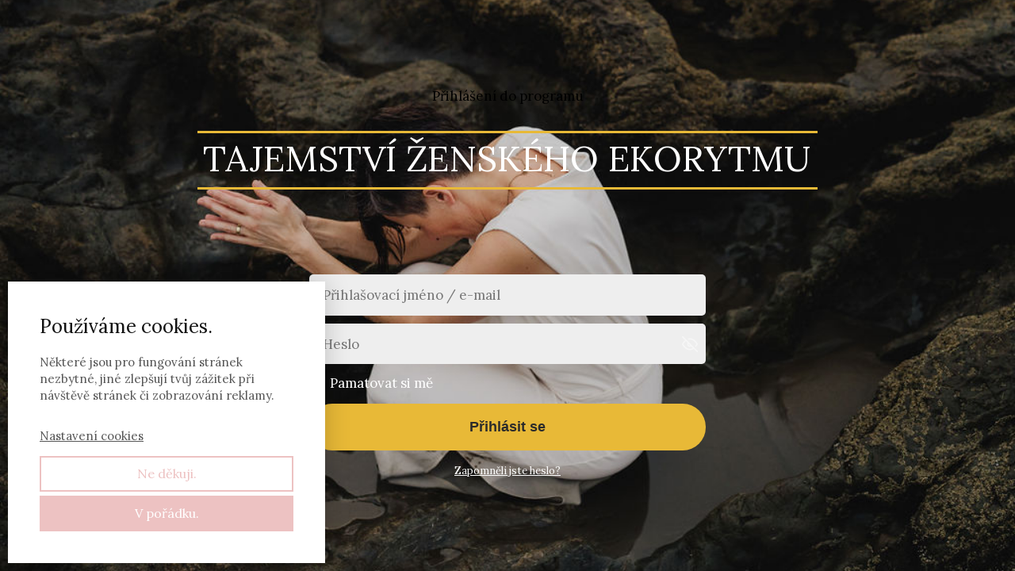

--- FILE ---
content_type: text/html; charset=UTF-8
request_url: https://nikymelia.cz/prihlaseni-tajemstvi-zenskeho-ekorytmu/
body_size: 10666
content:
<!DOCTYPE html>
<html lang="cs">
	<head>
		<meta charset="UTF-8"/>
		<meta http-equiv="X-UA-Compatible" content="IE=edge"/>
		<meta name="viewport" content="width=device-width, initial-scale=1">
		<title>Přihlášení &#8211; Tajemství ženského ekorytmu | Niky Melia</title>

		<meta name='robots' content='max-image-preview:large' />
<script type='application/javascript'  id='pys-version-script'>console.log('PixelYourSite Free version 11.1.5.2');</script>
<link rel="alternate" type="application/rss+xml" title="Niky Melia &raquo; RSS komentářů pro Přihlášení &#8211; Tajemství ženského ekorytmu" href="https://nikymelia.cz/prihlaseni-tajemstvi-zenskeho-ekorytmu/feed/" />
<style id='wp-emoji-styles-inline-css' type='text/css'>

	img.wp-smiley, img.emoji {
		display: inline !important;
		border: none !important;
		box-shadow: none !important;
		height: 1em !important;
		width: 1em !important;
		margin: 0 0.07em !important;
		vertical-align: -0.1em !important;
		background: none !important;
		padding: 0 !important;
	}
/*# sourceURL=wp-emoji-styles-inline-css */
</style>
<link rel='stylesheet' id='uaf_client_css-css' href='https://nikymelia.cz/wp-content/uploads/useanyfont/uaf.css?ver=1764334930' type='text/css' media='all' />
<link rel='stylesheet' id='funnels_content_css-css' href='https://nikymelia.cz/wp-content/themes/mioweb3/modules/funnels/css/content.css?ver=1768382335' type='text/css' media='all' />
<link rel='stylesheet' id='ve-content-style-css' href='https://nikymelia.cz/wp-content/themes/mioweb3/style.css?ver=1768382335' type='text/css' media='all' />
<script type="text/javascript" id="jquery-core-js-extra">
/* <![CDATA[ */
var pysFacebookRest = {"restApiUrl":"https://nikymelia.cz/wp-json/pys-facebook/v1/event","debug":""};
//# sourceURL=jquery-core-js-extra
/* ]]> */
</script>
<script type="text/javascript" src="https://nikymelia.cz/wp-includes/js/jquery/jquery.min.js?ver=3.7.1" id="jquery-core-js"></script>
<script type="text/javascript" src="https://nikymelia.cz/wp-includes/js/jquery/jquery-migrate.min.js?ver=3.4.1" id="jquery-migrate-js"></script>
<script type="text/javascript" src="https://nikymelia.cz/wp-content/plugins/pixelyoursite/dist/scripts/jquery.bind-first-0.2.3.min.js?ver=0.2.3" id="jquery-bind-first-js"></script>
<script type="text/javascript" src="https://nikymelia.cz/wp-content/plugins/pixelyoursite/dist/scripts/js.cookie-2.1.3.min.js?ver=2.1.3" id="js-cookie-pys-js"></script>
<script type="text/javascript" src="https://nikymelia.cz/wp-content/plugins/pixelyoursite/dist/scripts/tld.min.js?ver=2.3.1" id="js-tld-js"></script>
<script type="text/javascript" id="pys-js-extra">
/* <![CDATA[ */
var pysOptions = {"staticEvents":{"facebook":{"init_event":[{"delay":0,"type":"static","ajaxFire":false,"name":"PageView","pixelIds":["509180450503610"],"eventID":"6a590ead-c0d5-46bd-bace-5d34dd373b71","params":{"page_title":"P\u0159ihl\u00e1\u0161en\u00ed - Tajemstv\u00ed \u017eensk\u00e9ho ekorytmu","post_type":"page","post_id":8856,"plugin":"PixelYourSite","user_role":"guest","event_url":"nikymelia.cz/prihlaseni-tajemstvi-zenskeho-ekorytmu/"},"e_id":"init_event","ids":[],"hasTimeWindow":false,"timeWindow":0,"woo_order":"","edd_order":""}]}},"dynamicEvents":[],"triggerEvents":[],"triggerEventTypes":[],"facebook":{"pixelIds":["509180450503610"],"advancedMatching":[],"advancedMatchingEnabled":true,"removeMetadata":false,"wooVariableAsSimple":false,"serverApiEnabled":true,"wooCRSendFromServer":false,"send_external_id":null,"enabled_medical":false,"do_not_track_medical_param":["event_url","post_title","page_title","landing_page","content_name","categories","category_name","tags"],"meta_ldu":false},"debug":"","siteUrl":"https://nikymelia.cz","ajaxUrl":"https://nikymelia.cz/wp-admin/admin-ajax.php","ajax_event":"15323b1f6b","enable_remove_download_url_param":"1","cookie_duration":"7","last_visit_duration":"60","enable_success_send_form":"","ajaxForServerEvent":"1","ajaxForServerStaticEvent":"1","useSendBeacon":"1","send_external_id":"1","external_id_expire":"180","track_cookie_for_subdomains":"1","google_consent_mode":"1","gdpr":{"ajax_enabled":false,"all_disabled_by_api":false,"facebook_disabled_by_api":false,"analytics_disabled_by_api":false,"google_ads_disabled_by_api":false,"pinterest_disabled_by_api":false,"bing_disabled_by_api":false,"reddit_disabled_by_api":false,"externalID_disabled_by_api":false,"facebook_prior_consent_enabled":true,"analytics_prior_consent_enabled":true,"google_ads_prior_consent_enabled":null,"pinterest_prior_consent_enabled":true,"bing_prior_consent_enabled":true,"cookiebot_integration_enabled":false,"cookiebot_facebook_consent_category":"marketing","cookiebot_analytics_consent_category":"statistics","cookiebot_tiktok_consent_category":"marketing","cookiebot_google_ads_consent_category":"marketing","cookiebot_pinterest_consent_category":"marketing","cookiebot_bing_consent_category":"marketing","consent_magic_integration_enabled":false,"real_cookie_banner_integration_enabled":false,"cookie_notice_integration_enabled":false,"cookie_law_info_integration_enabled":false,"analytics_storage":{"enabled":true,"value":"granted","filter":false},"ad_storage":{"enabled":true,"value":"granted","filter":false},"ad_user_data":{"enabled":true,"value":"granted","filter":false},"ad_personalization":{"enabled":true,"value":"granted","filter":false}},"cookie":{"disabled_all_cookie":false,"disabled_start_session_cookie":false,"disabled_advanced_form_data_cookie":false,"disabled_landing_page_cookie":false,"disabled_first_visit_cookie":false,"disabled_trafficsource_cookie":false,"disabled_utmTerms_cookie":false,"disabled_utmId_cookie":false},"tracking_analytics":{"TrafficSource":"direct","TrafficLanding":"undefined","TrafficUtms":[],"TrafficUtmsId":[]},"GATags":{"ga_datalayer_type":"default","ga_datalayer_name":"dataLayerPYS"},"woo":{"enabled":false},"edd":{"enabled":false},"cache_bypass":"1768396489"};
//# sourceURL=pys-js-extra
/* ]]> */
</script>
<script type="text/javascript" src="https://nikymelia.cz/wp-content/plugins/pixelyoursite/dist/scripts/public.js?ver=11.1.5.2" id="pys-js"></script>
<link rel='shortlink' href='https://nikymelia.cz/?p=8856' />
<!-- start Simple Custom CSS and JS -->
<style type="text/css">
    
body .mw_cookie_info_bar a.cookie_info_button{
    color: #ffffff;
    background: rgba(195, 28, 48, 1);
    -moz-border-radius: 9999px;
    -webkit-border-radius: 9999px;
    -khtml-border-radius: 9999px;
    border-radius: 9999px;
    padding: calc(1em - 0px) 1.2em calc(1em - 0px) 1.2em;
 
}</style>
<!-- end Simple Custom CSS and JS -->
<link rel="icon" type="image/png" href="https://nikymelia.cz/wp-content/uploads/2021/07/Niki_Melia_favicon.png"><link rel="apple-touch-icon" href="https://nikymelia.cz/wp-content/uploads/2021/07/Niki_Melia_favicon.png"><meta property="og:title" content="Přihlášení &#8211; Tajemství ženského ekorytmu  "/><meta property="og:url" content="https://nikymelia.cz/prihlaseni-tajemstvi-zenskeho-ekorytmu/"/><meta property="og:site_name" content="Niky Melia"/><meta property="og:locale" content="cs_CZ"/><script type="text/javascript">
		var ajaxurl = "/wp-admin/admin-ajax.php";
		var locale = "cs_CZ";
		var template_directory_uri = "https://nikymelia.cz/wp-content/themes/mioweb3";
		</script><link id="mw_gf_Playfair_Display" href="https://fonts.googleapis.com/css?family=Playfair+Display:700,400&subset=latin,latin-ext&display=swap" rel="stylesheet" type="text/css"><link id="mw_gf_Lora" href="https://fonts.googleapis.com/css?family=Lora:400,700&subset=latin,latin-ext&display=swap" rel="stylesheet" type="text/css"><style></style><style>#row_0.row_text_custom{}#row_0{background: rgba(255,255,255,1);}#row_0.row_padding_custom{padding-top:50px;padding-bottom:50px;}#row_0 .row_background_container{background-image: url(https://nikymelia.cz/wp-content/uploads/2024/09/DSC07670.jpg);background-position: 50% 50%;background-repeat: no-repeat;}#element_0_0_0 > .element_content{}#element_0_0_0 .in_element_content{color: #000000;}#element_0_0_0 .element_text_style_2{background:rgba(232,232,232,1);}#element_0_0_1 > .element_content{}#element_0_0_1 .ve_title{font-size: 45px;color: #000000;line-height: 1.2;border: 3px solid #e8b937;}#element_0_0_2 > .element_content{--element-max-width:1000px;--element-bottom-padding:8px;padding-top:77px;}#element_0_0_2 .ve_form_field{background-color:#eeeeee;}#element_0_0_2 .ve_content_button.ve_content_button_size_custom{font-size:18px;}.ve_content_button_style_basic{font-family: 'Playfair Display';font-weight: 700;color:#ffffff;background: rgba(116, 169, 191, 1);-moz-border-radius: 9999px;-webkit-border-radius: 9999px;-khtml-border-radius: 9999px;border-radius: 9999px;padding: calc(1.1em - 0px) 1.9em calc(1.1em - 0px) 1.9em;}.ve_content_button_style_basic .ve_button_subtext{}.ve_content_button_style_basic:hover{color:#ffffff;background: rgba(26, 26, 26, 1);}.ve_content_button_style_inverse{font-family: 'Playfair Display';font-weight: 700;color:#ffffff;-moz-border-radius: 9999px;-webkit-border-radius: 9999px;-khtml-border-radius: 9999px;border-radius: 9999px;border-color:#ffffff;border-width:3px;padding: calc(1.1em - 3px) 1.9em calc(1.1em - 3px) 1.9em;}.ve_content_button_style_inverse .ve_button_subtext{}.ve_content_button_style_inverse:hover{color:#1a1a1a;background: rgba(255, 255, 255, 1);}.ve_content_button_style_1{color:#ffffff;background: rgba(195, 28, 48, 1);-moz-border-radius: 9999px;-webkit-border-radius: 9999px;-khtml-border-radius: 9999px;border-radius: 9999px;padding: calc(1em - 0px) 1.2em calc(1em - 0px) 1.2em;}.ve_content_button_style_1 .ve_button_subtext{}.ve_content_button_style_1:hover{color:#ffffff;background: #9c1626;border-color:#85202b;}.ve_content_button_style_2{color:#ffffff;background: rgba(245, 158, 144, 1);-moz-border-radius: 8px;-webkit-border-radius: 8px;-khtml-border-radius: 8px;border-radius: 8px;padding: calc(1em - 0px) 1.2em calc(1em - 0px) 1.2em;}.ve_content_button_style_2 .ve_button_subtext{}.ve_content_button_style_2:hover{color:#ffffff;background: #c47e73;}.ve_content_button_style_3{color:#2b2b2b;background: rgba(232, 185, 55, 1);-moz-border-radius: 9999px;-webkit-border-radius: 9999px;-khtml-border-radius: 9999px;border-radius: 9999px;padding: calc(1.1em - 0px) 1.9em calc(1.1em - 0px) 1.9em;}.ve_content_button_style_3 .ve_button_subtext{}.ve_content_button_style_3:hover{color:#2b2b2b;background: #ffde42;border-color:#1f1f1f;}.ve_content_button_style_4{color:#ffffff;background: rgba(244, 158, 146, 1);-moz-border-radius: 9999px;-webkit-border-radius: 9999px;-khtml-border-radius: 9999px;border-radius: 9999px;padding: calc(1em - 0px) 1.9em calc(1em - 0px) 1.9em;}.ve_content_button_style_4 .ve_button_subtext{}.ve_content_button_style_4:hover{color:#ffffff;background: #ffbeaf;border-color:#1f1f1f;}body{background-color:#ffffff;font-size: 17px;font-family: 'Lora';font-weight: 400;}.row_text_auto.light_color{color:#111111;}.row_text_default{color:#111111;}.row .light_color{color:#111111;}.row .text_default{color:#111111;}a{color:#c31c30;}.row_text_auto.light_color a:not(.ve_content_button){color:#c31c30;}.row_text_default a:not(.ve_content_button){color:#c31c30;}.row .ve_content_block.text_default a:not(.ve_content_button){color:#c31c30;}a:not(.ve_content_button):hover{color:#d5616f;}.row_text_auto.light_color a:not(.ve_content_button):hover{color:#d5616f;}.row_text_default a:not(.ve_content_button):hover{color:#d5616f;}.row .ve_content_block.text_default a:not(.ve_content_button):hover{color:#d5616f;}.row_text_auto.dark_color{color:#ffffff;}.row_text_invers{color:#ffffff;}.row .text_invers{color:#ffffff;}.row .dark_color:not(.text_default){color:#ffffff;}.blog_entry_content .dark_color:not(.text_default){color:#ffffff;}.row_text_auto.dark_color a:not(.ve_content_button){color:#ffffff;}.row .dark_color:not(.text_default) a:not(.ve_content_button){color:#ffffff;}.row_text_invers a:not(.ve_content_button){color:#ffffff;}.row .ve_content_block.text_invers a:not(.ve_content_button){color:#ffffff;}.row .light_color a:not(.ve_content_button){color:#c31c30;}.row .light_color a:not(.ve_content_button):hover{color:#d5616f;}.title_element_container,.mw_element_items_style_4 .mw_element_item:not(.dark_color) .title_element_container,.mw_element_items_style_7 .mw_element_item:not(.dark_color) .title_element_container,.in_features_element_4 .mw_feature:not(.dark_color) .title_element_container,.in_element_image_text_2 .el_it_text:not(.dark_color) .title_element_container,.in_element_image_text_3 .el_it_text:not(.dark_color) .title_element_container,.entry_content h1,.entry_content h2,.entry_content h3,.entry_content h4,.entry_content h5,.entry_content h6{font-family:Lora;font-weight:400;line-height:1.2;}.subtitle_element_container,.mw_element_items_style_4 .mw_element_item:not(.dark_color) .subtitle_element_container,.mw_element_items_style_7 .mw_element_item:not(.dark_color) .subtitle_element_container,.in_features_element_4 .mw_feature:not(.dark_color) .subtitle_element_container,.in_element_image_text_2 .el_it_text:not(.dark_color) .subtitle_element_container,.in_element_image_text_3 .el_it_text:not(.dark_color) .subtitle_element_container{font-family:Lora;font-weight:400;}.entry_content h1{}.entry_content h2{}.entry_content h3{}.entry_content h4{}.entry_content h5{}.entry_content h6{}.row_fix_width,.fix_width,.fixed_width_content .visual_content_main,.row_fixed,.fixed_width_page .visual_content_main,.fixed_width_page header,.fixed_width_page footer,.fixed_narrow_width_page #wrapper,#blog-container,.ve-header-type2 .header_nav_container{max-width:970px;}@media screen and (max-width: 969px) {#row_0.row_padding_custom{}#element_0_0_0 > .element_content{padding-top:0px;}#element_0_0_0 .in_element_content{}#element_0_0_1 > .element_content{padding-top:0px;}#element_0_0_1 .ve_title{}#element_0_0_2 > .element_content{padding-top:0px;}}@media screen and (max-width: 767px) {#row_0.row_padding_custom{}#element_0_0_0 > .element_content{padding-top:0px;}#element_0_0_0 .in_element_content{}#element_0_0_1 > .element_content{padding-top:0px;}#element_0_0_1 .ve_title{font-size:35px;}#element_0_0_2 > .element_content{padding-top:0px;}}</style><!--script>
   window.location.replace("https://umelkynezivota.cz/") 
</script--><meta name="facebook-domain-verification" content="9dpxqgxwnlgunza98qszgs5zm7zfna" />	<style id='global-styles-inline-css' type='text/css'>
:root{--wp--preset--aspect-ratio--square: 1;--wp--preset--aspect-ratio--4-3: 4/3;--wp--preset--aspect-ratio--3-4: 3/4;--wp--preset--aspect-ratio--3-2: 3/2;--wp--preset--aspect-ratio--2-3: 2/3;--wp--preset--aspect-ratio--16-9: 16/9;--wp--preset--aspect-ratio--9-16: 9/16;--wp--preset--color--black: #000000;--wp--preset--color--cyan-bluish-gray: #abb8c3;--wp--preset--color--white: #ffffff;--wp--preset--color--pale-pink: #f78da7;--wp--preset--color--vivid-red: #cf2e2e;--wp--preset--color--luminous-vivid-orange: #ff6900;--wp--preset--color--luminous-vivid-amber: #fcb900;--wp--preset--color--light-green-cyan: #7bdcb5;--wp--preset--color--vivid-green-cyan: #00d084;--wp--preset--color--pale-cyan-blue: #8ed1fc;--wp--preset--color--vivid-cyan-blue: #0693e3;--wp--preset--color--vivid-purple: #9b51e0;--wp--preset--gradient--vivid-cyan-blue-to-vivid-purple: linear-gradient(135deg,rgb(6,147,227) 0%,rgb(155,81,224) 100%);--wp--preset--gradient--light-green-cyan-to-vivid-green-cyan: linear-gradient(135deg,rgb(122,220,180) 0%,rgb(0,208,130) 100%);--wp--preset--gradient--luminous-vivid-amber-to-luminous-vivid-orange: linear-gradient(135deg,rgb(252,185,0) 0%,rgb(255,105,0) 100%);--wp--preset--gradient--luminous-vivid-orange-to-vivid-red: linear-gradient(135deg,rgb(255,105,0) 0%,rgb(207,46,46) 100%);--wp--preset--gradient--very-light-gray-to-cyan-bluish-gray: linear-gradient(135deg,rgb(238,238,238) 0%,rgb(169,184,195) 100%);--wp--preset--gradient--cool-to-warm-spectrum: linear-gradient(135deg,rgb(74,234,220) 0%,rgb(151,120,209) 20%,rgb(207,42,186) 40%,rgb(238,44,130) 60%,rgb(251,105,98) 80%,rgb(254,248,76) 100%);--wp--preset--gradient--blush-light-purple: linear-gradient(135deg,rgb(255,206,236) 0%,rgb(152,150,240) 100%);--wp--preset--gradient--blush-bordeaux: linear-gradient(135deg,rgb(254,205,165) 0%,rgb(254,45,45) 50%,rgb(107,0,62) 100%);--wp--preset--gradient--luminous-dusk: linear-gradient(135deg,rgb(255,203,112) 0%,rgb(199,81,192) 50%,rgb(65,88,208) 100%);--wp--preset--gradient--pale-ocean: linear-gradient(135deg,rgb(255,245,203) 0%,rgb(182,227,212) 50%,rgb(51,167,181) 100%);--wp--preset--gradient--electric-grass: linear-gradient(135deg,rgb(202,248,128) 0%,rgb(113,206,126) 100%);--wp--preset--gradient--midnight: linear-gradient(135deg,rgb(2,3,129) 0%,rgb(40,116,252) 100%);--wp--preset--font-size--small: 13px;--wp--preset--font-size--medium: 20px;--wp--preset--font-size--large: 36px;--wp--preset--font-size--x-large: 42px;--wp--preset--spacing--20: 0.44rem;--wp--preset--spacing--30: 0.67rem;--wp--preset--spacing--40: 1rem;--wp--preset--spacing--50: 1.5rem;--wp--preset--spacing--60: 2.25rem;--wp--preset--spacing--70: 3.38rem;--wp--preset--spacing--80: 5.06rem;--wp--preset--shadow--natural: 6px 6px 9px rgba(0, 0, 0, 0.2);--wp--preset--shadow--deep: 12px 12px 50px rgba(0, 0, 0, 0.4);--wp--preset--shadow--sharp: 6px 6px 0px rgba(0, 0, 0, 0.2);--wp--preset--shadow--outlined: 6px 6px 0px -3px rgb(255, 255, 255), 6px 6px rgb(0, 0, 0);--wp--preset--shadow--crisp: 6px 6px 0px rgb(0, 0, 0);}:where(.is-layout-flex){gap: 0.5em;}:where(.is-layout-grid){gap: 0.5em;}body .is-layout-flex{display: flex;}.is-layout-flex{flex-wrap: wrap;align-items: center;}.is-layout-flex > :is(*, div){margin: 0;}body .is-layout-grid{display: grid;}.is-layout-grid > :is(*, div){margin: 0;}:where(.wp-block-columns.is-layout-flex){gap: 2em;}:where(.wp-block-columns.is-layout-grid){gap: 2em;}:where(.wp-block-post-template.is-layout-flex){gap: 1.25em;}:where(.wp-block-post-template.is-layout-grid){gap: 1.25em;}.has-black-color{color: var(--wp--preset--color--black) !important;}.has-cyan-bluish-gray-color{color: var(--wp--preset--color--cyan-bluish-gray) !important;}.has-white-color{color: var(--wp--preset--color--white) !important;}.has-pale-pink-color{color: var(--wp--preset--color--pale-pink) !important;}.has-vivid-red-color{color: var(--wp--preset--color--vivid-red) !important;}.has-luminous-vivid-orange-color{color: var(--wp--preset--color--luminous-vivid-orange) !important;}.has-luminous-vivid-amber-color{color: var(--wp--preset--color--luminous-vivid-amber) !important;}.has-light-green-cyan-color{color: var(--wp--preset--color--light-green-cyan) !important;}.has-vivid-green-cyan-color{color: var(--wp--preset--color--vivid-green-cyan) !important;}.has-pale-cyan-blue-color{color: var(--wp--preset--color--pale-cyan-blue) !important;}.has-vivid-cyan-blue-color{color: var(--wp--preset--color--vivid-cyan-blue) !important;}.has-vivid-purple-color{color: var(--wp--preset--color--vivid-purple) !important;}.has-black-background-color{background-color: var(--wp--preset--color--black) !important;}.has-cyan-bluish-gray-background-color{background-color: var(--wp--preset--color--cyan-bluish-gray) !important;}.has-white-background-color{background-color: var(--wp--preset--color--white) !important;}.has-pale-pink-background-color{background-color: var(--wp--preset--color--pale-pink) !important;}.has-vivid-red-background-color{background-color: var(--wp--preset--color--vivid-red) !important;}.has-luminous-vivid-orange-background-color{background-color: var(--wp--preset--color--luminous-vivid-orange) !important;}.has-luminous-vivid-amber-background-color{background-color: var(--wp--preset--color--luminous-vivid-amber) !important;}.has-light-green-cyan-background-color{background-color: var(--wp--preset--color--light-green-cyan) !important;}.has-vivid-green-cyan-background-color{background-color: var(--wp--preset--color--vivid-green-cyan) !important;}.has-pale-cyan-blue-background-color{background-color: var(--wp--preset--color--pale-cyan-blue) !important;}.has-vivid-cyan-blue-background-color{background-color: var(--wp--preset--color--vivid-cyan-blue) !important;}.has-vivid-purple-background-color{background-color: var(--wp--preset--color--vivid-purple) !important;}.has-black-border-color{border-color: var(--wp--preset--color--black) !important;}.has-cyan-bluish-gray-border-color{border-color: var(--wp--preset--color--cyan-bluish-gray) !important;}.has-white-border-color{border-color: var(--wp--preset--color--white) !important;}.has-pale-pink-border-color{border-color: var(--wp--preset--color--pale-pink) !important;}.has-vivid-red-border-color{border-color: var(--wp--preset--color--vivid-red) !important;}.has-luminous-vivid-orange-border-color{border-color: var(--wp--preset--color--luminous-vivid-orange) !important;}.has-luminous-vivid-amber-border-color{border-color: var(--wp--preset--color--luminous-vivid-amber) !important;}.has-light-green-cyan-border-color{border-color: var(--wp--preset--color--light-green-cyan) !important;}.has-vivid-green-cyan-border-color{border-color: var(--wp--preset--color--vivid-green-cyan) !important;}.has-pale-cyan-blue-border-color{border-color: var(--wp--preset--color--pale-cyan-blue) !important;}.has-vivid-cyan-blue-border-color{border-color: var(--wp--preset--color--vivid-cyan-blue) !important;}.has-vivid-purple-border-color{border-color: var(--wp--preset--color--vivid-purple) !important;}.has-vivid-cyan-blue-to-vivid-purple-gradient-background{background: var(--wp--preset--gradient--vivid-cyan-blue-to-vivid-purple) !important;}.has-light-green-cyan-to-vivid-green-cyan-gradient-background{background: var(--wp--preset--gradient--light-green-cyan-to-vivid-green-cyan) !important;}.has-luminous-vivid-amber-to-luminous-vivid-orange-gradient-background{background: var(--wp--preset--gradient--luminous-vivid-amber-to-luminous-vivid-orange) !important;}.has-luminous-vivid-orange-to-vivid-red-gradient-background{background: var(--wp--preset--gradient--luminous-vivid-orange-to-vivid-red) !important;}.has-very-light-gray-to-cyan-bluish-gray-gradient-background{background: var(--wp--preset--gradient--very-light-gray-to-cyan-bluish-gray) !important;}.has-cool-to-warm-spectrum-gradient-background{background: var(--wp--preset--gradient--cool-to-warm-spectrum) !important;}.has-blush-light-purple-gradient-background{background: var(--wp--preset--gradient--blush-light-purple) !important;}.has-blush-bordeaux-gradient-background{background: var(--wp--preset--gradient--blush-bordeaux) !important;}.has-luminous-dusk-gradient-background{background: var(--wp--preset--gradient--luminous-dusk) !important;}.has-pale-ocean-gradient-background{background: var(--wp--preset--gradient--pale-ocean) !important;}.has-electric-grass-gradient-background{background: var(--wp--preset--gradient--electric-grass) !important;}.has-midnight-gradient-background{background: var(--wp--preset--gradient--midnight) !important;}.has-small-font-size{font-size: var(--wp--preset--font-size--small) !important;}.has-medium-font-size{font-size: var(--wp--preset--font-size--medium) !important;}.has-large-font-size{font-size: var(--wp--preset--font-size--large) !important;}.has-x-large-font-size{font-size: var(--wp--preset--font-size--x-large) !important;}
/*# sourceURL=global-styles-inline-css */
</style>
<link rel='stylesheet' id='member_content_css-css' href='https://nikymelia.cz/wp-content/themes/mioweb3/modules/member/css/content.css?ver=1768382335' type='text/css' media='all' />
</head>
<body class="wp-singular page-template-default page page-id-8856 wp-theme-mioweb3 ve_list_style desktop_view">
<div id="wrapper">
<header></header><div class="visual_content  visual_content_main "><div id="row_0" class="row row_basic row_content row_basic ve_valign_center row_height_full row_padding_big row_text_auto dark_color" ><div class="row_background_container background_container  background_cover"><div class="background_overlay"></div></div><div class="row_fix_width"><div class="col col-one col-first col-last"><div  id="element_0_0_0"  class="element_container text_element_container "><div  class="element_content element_align_center"><div class="in_element_content entry_content ve_content_text ve_text ve_text_style_1 element_text_size_medium element_text_style_1 element_text_li" ><p style="text-align: center;">Přihlášení do&nbsp;programu</p>
</div></div></div><div  id="element_0_0_1"  class="element_container title_element_container "><div  class="element_content element_align_center"><div class="ve_title ve_title_style_7 ve_title_center"><p><span style="color: #ffffff;">TAJEMSTVÍ ŽENSKÉHO EKORYTMU</span></p>
</div><div class="cms_clear"></div></div></div><div  id="element_0_0_2"  class="element_container member_login_element_container "><div  class="element_content element_align_left"><form class="in_element_content member_login_form ve_content_form ve_form_style_1 ve_form_input_style_1 ve_form_corners_rounded" action="https://nikymelia.cz/bezpecnylogin/" method="post"><div class="mw_login_form_message_container"></div><div class="mw_login_form_container"><div class="ve_form_row"><input class="ve_form_text ve_form_field light_color" type="text" name="log" id="log" value="" placeholder="Přihlašovací jméno / e-mail" /></div><div class="ve_form_row"><div class="mw_password_input_container"><input class="ve_form_text ve_form_field light_color" type="password" name="pwd" id="pwd" placeholder="Heslo" autocomplete="off" value="" /><div class="mw_password_input_toggle_visibility"><div class="mwf_icon mw_password_input_show" ><svg version="1.1" xmlns="http://www.w3.org/2000/svg"  width="24" height="24" viewBox="0 0 24 24"><path d="M10.1 5.2c0.6-0.1 1.3-0.2 1.9-0.2 5.4 0 8.9 5.4 9.9 7-0.5 0.9-1.1 1.8-1.8 2.5-0.4 0.4-0.3 1.1 0.1 1.4 0.2 0.2 0.4 0.2 0.6 0.2 0.3 0 0.6-0.1 0.8-0.4 0.9-1 1.6-2.2 2.3-3.4 0.2-0.3 0.2-0.6 0-0.9-0.2-0.2-4.4-8.4-11.9-8.4-0.8 0-1.6 0.1-2.3 0.3-0.6 0.1-0.9 0.6-0.8 1.2 0.2 0.5 0.7 0.8 1.2 0.7z"/><path d="M23.7 22.3l-22-22c-0.4-0.4-1-0.4-1.4 0s-0.4 1 0 1.4l4.3 4.3c-1.8 1.6-3.3 3.4-4.5 5.5-0.2 0.3-0.2 0.6 0 0.9 0.2 0.4 4.4 8.6 11.9 8.6 2.1 0 4.1-0.6 5.8-1.8l4.5 4.5c0.2 0.2 0.5 0.3 0.7 0.3s0.5-0.1 0.7-0.3c0.4-0.4 0.4-1 0-1.4zM10 11.4l2.5 2.5c-0.2 0.1-0.4 0.1-0.6 0.1-0.5 0-1-0.2-1.4-0.5-0.4-0.4-0.6-0.9-0.6-1.4 0-0.2 0.1-0.4 0.1-0.7zM12 19c-5.4 0-8.9-5.4-9.9-7 1-1.8 2.3-3.3 3.9-4.6l2.5 2.6c-0.4 0.7-0.6 1.5-0.6 2.3 0 1.1 0.5 2.1 1.3 2.8 0.7 0.7 1.7 1.1 2.7 1.1 0 0 0.1 0 0.1 0 0.7 0 1.4-0.3 2-0.6l2.3 2.3c-1.3 0.7-2.8 1.1-4.3 1.1z"/></svg></div><div class="mwf_icon mw_password_input_hide" ><svg version="1.1" xmlns="http://www.w3.org/2000/svg"  width="24" height="24" viewBox="0 0 24 24"><path d="M23.9 11.6c-0.2-0.4-4.4-8.6-11.9-8.6s-11.7 8.2-11.9 8.6c-0.1 0.3-0.1 0.6 0 0.9 0.2 0.3 4.4 8.5 11.9 8.5s11.7-8.2 11.9-8.6c0.1-0.2 0.1-0.6 0-0.8zM12 19c-5.4 0-8.9-5.4-9.9-7 0.9-1.6 4.5-7 9.9-7s8.9 5.4 9.9 7c-1 1.6-4.5 7-9.9 7z"/><path d="M12 8c-2.2 0-4 1.8-4 4s1.8 4 4 4c2.2 0 4-1.8 4-4s-1.8-4-4-4zM12 14c-1.1 0-2-0.9-2-2s0.9-2 2-2c1.1 0 2 0.9 2 2s-0.9 2-2 2z"/></svg></div></div></div></div><div class="ve_form_row"><label class="mw_checkbox_label"><input class="mw_checkbox " type="checkbox" name="rememberme"  autocomplete="off"  value="forever"  /> <span class="mw_checkbox_label_text">Pamatovat si mě</span></label></div><div class="member_login_form_button_row"><button class=" ve_content_button_type_1 ve_content_button_style_3 ve_content_button_size_medium ve_content_button ve_content_button_center ve_content_button_icon ve_content_button_icon_right"  type="submit" name="submit" value="1"><div><span class="ve_but_text">Přihlásit se</span></div><span class="ve_but_loading_icon"><svg version="1.1" xmlns="http://www.w3.org/2000/svg" xmlns:xlink="http://www.w3.org/1999/xlink" x="0px" y="0px" width="40px" height="40px" viewBox="0 0 40 40" xml:space="preserve"><path opacity="0.2" fill="currentColor" d="M20.201,5.169c-8.254,0-14.946,6.692-14.946,14.946c0,8.255,6.692,14.946,14.946,14.946 s14.946-6.691,14.946-14.946C35.146,11.861,28.455,5.169,20.201,5.169z M20.201,31.749c-6.425,0-11.634-5.208-11.634-11.634 c0-6.425,5.209-11.634,11.634-11.634c6.425,0,11.633,5.209,11.633,11.634C31.834,26.541,26.626,31.749,20.201,31.749z"/><path fill="currentColor" d="M26.013,10.047l1.654-2.866c-2.198-1.272-4.743-2.012-7.466-2.012h0v3.312h0 C22.32,8.481,24.301,9.057,26.013,10.047z"><animateTransform attributeType="xml" attributeName="transform" type="rotate" from="0 20 20" to="360 20 20" dur="0.5s" repeatCount="indefinite"/></path></svg></span></button><input type="hidden" name="redirect_to" value="https://nikymelia.cz/tajemstvi-zenskeho-ekorytmu-nastenka/" /><input type="hidden" name="cms_abort_redirect" value="1" /></div><div class="member_login_form_forgot"><a href="https://nikymelia.cz/bezpecnylogin/?action=lostpassword&redirect_to=https%3A%2F%2Fnikymelia.cz%2Fprihlaseni-tajemstvi-zenskeho-ekorytmu%2F%3Fmessage%3Dlostpassword-sended">Zapomněli jste heslo?</a></div></div></form></div></div></div></div></div></div><footer>
	</footer>
<script type="speculationrules">
{"prefetch":[{"source":"document","where":{"and":[{"href_matches":"/*"},{"not":{"href_matches":["/wp-*.php","/wp-admin/*","/wp-content/uploads/*","/wp-content/*","/wp-content/plugins/*","/wp-content/themes/mioweb3/*","/*\\?(.+)"]}},{"not":{"selector_matches":"a[rel~=\"nofollow\"]"}},{"not":{"selector_matches":".no-prefetch, .no-prefetch a"}}]},"eagerness":"conservative"}]}
</script>
<div class="mw_cookie_management_container mw_cookie_bar_management_container mw_cookie_management_bg_light"><div class="mw_cookie_bar mw_cookie_bar_position_bottom-left"><div class="mw_cookie_bar_text"><div class="mw_cookie_bar_title mw_cookie_banner_title">Používáme cookies.</div><p>Některé jsou pro fungování stránek nezbytné, jiné zlepšují tvůj zážitek při návštěvě stránek či zobrazování reklamy. </p></div><div class="mw_cookie_bar_buttons"><a class="mw_cookie_bar_setting_link mw_cookie_open_setting" href="#">Nastavení cookies</a><a class="mw_cookie_button mw_cookie_button_secondary mw_cookie_deny_all_button" href="#">Ne děkuji. </a><a class="mw_cookie_button mw_cookie_button_primary mw_cookie_allow_all_button" href="#">V pořádku.</a></div></div><div class="mw_cookie_setting_popup_content"><a href="#" class="mw_cookie_setting_popup_close mw_icon mw_icon_style_1"><i></i></a><div class="mw_cookie_setting_text"><div class="mw_cookie_setting_title mw_cookie_banner_title">Souhlas s používáním cookies</div><p>Cookies jsou malé soubory, které se dočasně ukládají ve vašem počítači a pomáhají nám k lepší uživatelské zkušenosti na našich stránkách. Cookies používáme k personalizaci obsahu stránek a reklam, poskytování funkcí sociálních sítí a k analýze návštěvnosti. Informace o vašem používání našich stránek také sdílíme s našimi partnery v oblasti sociálních sítí, reklamy a analýzy, kteří je mohou kombinovat s dalšími informacemi, které jste jim poskytli nebo které shromáždili při vašem používání jejich služeb.<br />
<br />
Ze zákona můžeme na vašem zařízení ukládat pouze soubory cookie, které jsou nezbytně nutné pro provoz těchto stránek. Pro všechny ostatní typy souborů cookie potřebujeme vaše svolení. Budeme vděční, když nám ho poskytnete a pomůžete nám tak, naše stránky a služby zlepšovat. Svůj souhlas s používáním cookies na našem webu můžete samozřejmě kdykoliv změnit nebo odvolat.</p></div><div class="mw_cookie_setting_form"><div class="mw_cookie_setting_form_title mw_cookie_banner_title">Jednotlivé souhlasy</div><form><div class="mw_cookie_setting_form_item"><div class="mw_cookie_setting_form_item_head"><div class="mw_switch_container " ><label class="mw_switch"><input class="cms_nodisp" autocomplete="off" type="checkbox" name="necessary" checked="checked" disabled="disabled" value="1" /><span class="mw_switch_slider"></span></label><div class="mw_switch_label"><strong class="mw_cookie_banner_title">Nezbytné</strong> - aby stránky fungovaly, jak mají.</div></div><span class="mw_cookie_setting_arrow"></span></div><div class="mw_cookie_setting_form_item_text">Nezbytné soubory cookie pomáhají učinit webové stránky použitelnými tím, že umožňují základní funkce, jako je navigace na stránce a přístup k zabezpečeným oblastem webové stránky. Bez těchto souborů cookie nemůže web správně fungovat.</div></div><div class="mw_cookie_setting_form_item"><div class="mw_cookie_setting_form_item_head"><div class="mw_switch_container mw_cookie_setting_switch_preferences" ><label class="mw_switch"><input class="cms_nodisp" autocomplete="off" type="checkbox" name="preferences"   value="1" /><span class="mw_switch_slider"></span></label><div class="mw_switch_label"><strong class="mw_cookie_banner_title">Preferenční</strong> - abychom si pamatovali vaše preference.</div></div><span class="mw_cookie_setting_arrow"></span></div><div class="mw_cookie_setting_form_item_text">Preferenční cookies umožňují, aby si stránka pamatovala informace, které upravují, jak se stránka chová nebo vypadá. Např. vaše přihlášení, obsah košíku, zemi, ze které stránku navštěvujete.</div></div><div class="mw_cookie_setting_form_item"><div class="mw_cookie_setting_form_item_head"><div class="mw_switch_container mw_cookie_setting_switch_analytics" ><label class="mw_switch"><input class="cms_nodisp" autocomplete="off" type="checkbox" name="analytics"   value="1" /><span class="mw_switch_slider"></span></label><div class="mw_switch_label"><strong class="mw_cookie_banner_title">Statistické</strong> - abychom věděli, co na webu děláte a co zlepšit.</div></div><span class="mw_cookie_setting_arrow"></span></div><div class="mw_cookie_setting_form_item_text">Statistické cookies pomáhají provozovateli stránek pochopit, jak návštěvníci stránek stránku používají, aby mohl stránky optimalizovat a nabídnout jim lepší zkušenost. Veškerá data se sbírají anonymně a není možné je spojit s konkrétní osobou. </div></div><div class="mw_cookie_setting_form_item"><div class="mw_cookie_setting_form_item_head"><div class="mw_switch_container mw_cookie_setting_switch_marketing" ><label class="mw_switch"><input class="cms_nodisp" autocomplete="off" type="checkbox" name="marketing"   value="1" /><span class="mw_switch_slider"></span></label><div class="mw_switch_label"><strong class="mw_cookie_banner_title">Marketingové</strong> - abychom vám ukazovali pouze relevantní reklamu.</div></div><span class="mw_cookie_setting_arrow"></span></div><div class="mw_cookie_setting_form_item_text">Marketingové cookies se používají ke sledování pohybu návštěvníků napříč webovými stránkami s cílem zobrazovat jim pouze takovou reklamu, která je pro daného člověka relevantní a užitečná. Veškerá data se sbírají a používají anonymně a není možné je spojit s konkrétní osobou.</div></div></div><div class="mw_cookie_setting_buttons"><a class="mw_cookie_button mw_cookie_button_secondary mw_cookie_save_setting" href="#">Uložit nastavení</a><div class="mw_cookie_setting_buttons_left"><a class="mw_cookie_button mw_cookie_button_secondary mw_cookie_deny_all_button" href="#">Ne děkuji. </a><a class="mw_cookie_button mw_cookie_button_primary mw_cookie_allow_all_button" href="#">V pořádku.</a></div></div></form></div></div><svg aria-hidden="true" style="position: absolute; width: 0; height: 0; overflow: hidden;" version="1.1" xmlns="http://www.w3.org/2000/svg" xmlns:xlink="http://www.w3.org/1999/xlink"><defs></defs></svg><div class="body_background_container background_container "><div class="background_overlay"></div></div><style>.mw_cookie_button_secondary{color:#edc2c2 !important;border-color:#edc2c2;}.mw_cookie_button_primary, .mw_cookie_button_secondary:hover{background-color:#edc2c2;}.mw_cookie_allow_all_button:hover{box-shadow:0 0 2px #edc2c2;}</style><noscript><img height="1" width="1" style="display: none;" src="https://www.facebook.com/tr?id=509180450503610&ev=PageView&noscript=1&cd%5Bpage_title%5D=P%C5%99ihl%C3%A1%C5%A1en%C3%AD+-+Tajemstv%C3%AD+%C5%BEensk%C3%A9ho+ekorytmu&cd%5Bpost_type%5D=page&cd%5Bpost_id%5D=8856&cd%5Bplugin%5D=PixelYourSite&cd%5Buser_role%5D=guest&cd%5Bevent_url%5D=nikymelia.cz%2Fprihlaseni-tajemstvi-zenskeho-ekorytmu%2F" alt=""></noscript>
<script type="text/javascript" src="https://nikymelia.cz/wp-content/themes/mioweb3/library/visualeditor/js/front_menu.js?ver=1768382335" id="front_menu-js"></script>
<script type="text/javascript" id="ve-front-script-js-extra">
/* <![CDATA[ */
var front_texts = {"required":"Mus\u00edte vyplnit v\u0161echny povinn\u00e9 \u00fadaje.","wrongemail":"Emailov\u00e1 adresa nen\u00ed platn\u00e1. Zkontrolujte pros\u00edm zda je vypln\u011bna spr\u00e1vn\u011b.","wrongnumber":"Zadejte pros\u00edm platn\u00e9 \u010d\u00edslo.","nosended":"Zpr\u00e1va se nepoda\u0159ila z nezn\u00e1m\u00e9ho d\u016fvodu odeslat.","wrongnumber2":"Zadejte pros\u00edm platn\u00e9 \u010d\u00edslo. Spr\u00e1vn\u00fd form\u00e1t telefonn\u00edho \u010d\u00edsla je nap\u0159.: \"+420733987123\"."};
//# sourceURL=ve-front-script-js-extra
/* ]]> */
</script>
<script type="text/javascript" src="https://nikymelia.cz/wp-content/themes/mioweb3/library/visualeditor/js/front.js?ver=1768382335" id="ve-front-script-js"></script>
<script type="text/javascript" src="https://nikymelia.cz/wp-content/themes/mioweb3/library/visualeditor/includes/mw_lightbox/mw_lightbox.js?ver=1768382335" id="ve_lightbox_script-js"></script>
<script type="text/javascript" id="member_front_script-js-extra">
/* <![CDATA[ */
var mem_front_texts = {"reg_nosended":"Registrace se z nezn\u00e1meho d\u016fvodu nezda\u0159ila."};
//# sourceURL=member_front_script-js-extra
/* ]]> */
</script>
<script type="text/javascript" src="https://nikymelia.cz/wp-content/themes/mioweb3/modules/member/js/front.js?ver=1768382335" id="member_front_script-js"></script>
<script type="text/javascript" src="https://nikymelia.cz/wp-includes/js/comment-reply.min.js?ver=6.9" id="comment-reply-js" async="async" data-wp-strategy="async" fetchpriority="low"></script>
<script id="wp-emoji-settings" type="application/json">
{"baseUrl":"https://s.w.org/images/core/emoji/17.0.2/72x72/","ext":".png","svgUrl":"https://s.w.org/images/core/emoji/17.0.2/svg/","svgExt":".svg","source":{"concatemoji":"https://nikymelia.cz/wp-includes/js/wp-emoji-release.min.js?ver=6.9"}}
</script>
<script type="module">
/* <![CDATA[ */
/*! This file is auto-generated */
const a=JSON.parse(document.getElementById("wp-emoji-settings").textContent),o=(window._wpemojiSettings=a,"wpEmojiSettingsSupports"),s=["flag","emoji"];function i(e){try{var t={supportTests:e,timestamp:(new Date).valueOf()};sessionStorage.setItem(o,JSON.stringify(t))}catch(e){}}function c(e,t,n){e.clearRect(0,0,e.canvas.width,e.canvas.height),e.fillText(t,0,0);t=new Uint32Array(e.getImageData(0,0,e.canvas.width,e.canvas.height).data);e.clearRect(0,0,e.canvas.width,e.canvas.height),e.fillText(n,0,0);const a=new Uint32Array(e.getImageData(0,0,e.canvas.width,e.canvas.height).data);return t.every((e,t)=>e===a[t])}function p(e,t){e.clearRect(0,0,e.canvas.width,e.canvas.height),e.fillText(t,0,0);var n=e.getImageData(16,16,1,1);for(let e=0;e<n.data.length;e++)if(0!==n.data[e])return!1;return!0}function u(e,t,n,a){switch(t){case"flag":return n(e,"\ud83c\udff3\ufe0f\u200d\u26a7\ufe0f","\ud83c\udff3\ufe0f\u200b\u26a7\ufe0f")?!1:!n(e,"\ud83c\udde8\ud83c\uddf6","\ud83c\udde8\u200b\ud83c\uddf6")&&!n(e,"\ud83c\udff4\udb40\udc67\udb40\udc62\udb40\udc65\udb40\udc6e\udb40\udc67\udb40\udc7f","\ud83c\udff4\u200b\udb40\udc67\u200b\udb40\udc62\u200b\udb40\udc65\u200b\udb40\udc6e\u200b\udb40\udc67\u200b\udb40\udc7f");case"emoji":return!a(e,"\ud83e\u1fac8")}return!1}function f(e,t,n,a){let r;const o=(r="undefined"!=typeof WorkerGlobalScope&&self instanceof WorkerGlobalScope?new OffscreenCanvas(300,150):document.createElement("canvas")).getContext("2d",{willReadFrequently:!0}),s=(o.textBaseline="top",o.font="600 32px Arial",{});return e.forEach(e=>{s[e]=t(o,e,n,a)}),s}function r(e){var t=document.createElement("script");t.src=e,t.defer=!0,document.head.appendChild(t)}a.supports={everything:!0,everythingExceptFlag:!0},new Promise(t=>{let n=function(){try{var e=JSON.parse(sessionStorage.getItem(o));if("object"==typeof e&&"number"==typeof e.timestamp&&(new Date).valueOf()<e.timestamp+604800&&"object"==typeof e.supportTests)return e.supportTests}catch(e){}return null}();if(!n){if("undefined"!=typeof Worker&&"undefined"!=typeof OffscreenCanvas&&"undefined"!=typeof URL&&URL.createObjectURL&&"undefined"!=typeof Blob)try{var e="postMessage("+f.toString()+"("+[JSON.stringify(s),u.toString(),c.toString(),p.toString()].join(",")+"));",a=new Blob([e],{type:"text/javascript"});const r=new Worker(URL.createObjectURL(a),{name:"wpTestEmojiSupports"});return void(r.onmessage=e=>{i(n=e.data),r.terminate(),t(n)})}catch(e){}i(n=f(s,u,c,p))}t(n)}).then(e=>{for(const n in e)a.supports[n]=e[n],a.supports.everything=a.supports.everything&&a.supports[n],"flag"!==n&&(a.supports.everythingExceptFlag=a.supports.everythingExceptFlag&&a.supports[n]);var t;a.supports.everythingExceptFlag=a.supports.everythingExceptFlag&&!a.supports.flag,a.supports.everything||((t=a.source||{}).concatemoji?r(t.concatemoji):t.wpemoji&&t.twemoji&&(r(t.twemoji),r(t.wpemoji)))});
//# sourceURL=https://nikymelia.cz/wp-includes/js/wp-emoji-loader.min.js
/* ]]> */
</script>
</div>  <!-- wrapper -->
</body>

</html>


--- FILE ---
content_type: text/css
request_url: https://nikymelia.cz/wp-content/uploads/useanyfont/uaf.css?ver=1764334930
body_size: 73
content:
				@font-face {
					font-family: 'arkipelago';
					src: url('/wp-content/uploads/useanyfont/1299Arkipelago.woff2') format('woff2'),
						url('/wp-content/uploads/useanyfont/1299Arkipelago.woff') format('woff');
					  font-display: auto;
				}

				.arkipelago{font-family: 'arkipelago' !important;}

		